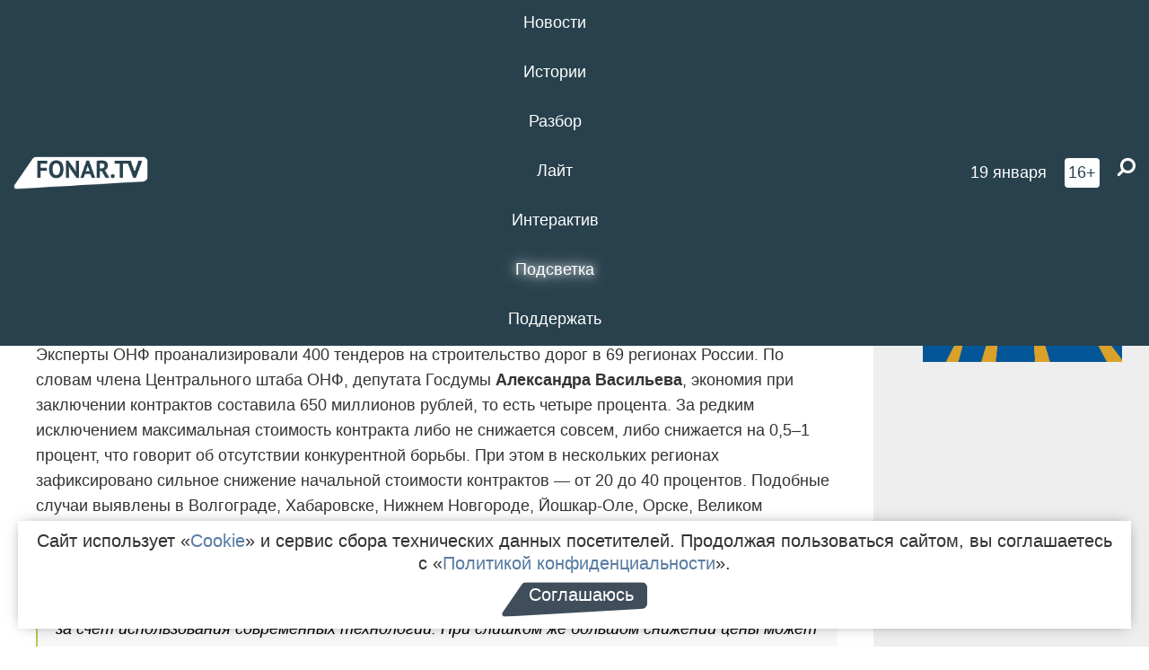

--- FILE ---
content_type: text/html; charset=UTF-8
request_url: https://fonar.tv/news/2016/03/30/eksperty-onf-schitayut-chto-v-belgorodskoy-oblasti-ekonomyat-na-stroitelstve-dorog
body_size: 12530
content:






















































































































































<!-- ↓ Крути дальше ↓ -->






















































































































































<!-- ↓ Почти приехали ↓ -->






















































































































































<!-- ↓ Ещё чуток ↓ -->






















































































































































<!DOCTYPE html>
<!-- Люблю писать комментарии, всем привет. -->
<html lang="ru-RU">
<head>
	<!-- Если не знаешь, что это, лучше не трогай. -->
	<meta name="csrf-param" content="_fonarCsrf">
<meta name="csrf-token" content="ECvh4fswwiAFAocL-W8DCHMt1id-V8qzEkswF1S-xxlZbbWDnACFdlMv_0zLJ1R_GHK3HhUEjtZHGkdVLfqVLg==">

	<meta charset="UTF-8">
	<meta http-equiv="X-UA-Compatible" content="IE=edge">
	<meta name=viewport content="width=device-width, initial-scale=1">
	<meta name="theme-color" content="#28414d">
	<title>Эксперты ОНФ считают, что в Белгородской области экономят на строительстве дорог — FONAR.TV</title>
	<!--[if lt IE 9]>
	<script src="//cdnjs.cloudflare.com/ajax/libs/html5shiv/3.7.2/html5shiv.min.js"></script>
	<script src="//cdnjs.cloudflare.com/ajax/libs/respond.js/1.4.2/respond.min.js"></script>
	<![endif]-->

			
	
<meta name="twitter:site" content="@fonartv"/>
<meta name="twitter:creator" content="@fonartv"/>

<!-- Тач -->
<link rel="apple-touch-icon" sizes="57x57" href="/static/img/favicon/57.png"/>
<link rel="apple-touch-icon" sizes="60x60" href="/static/img/favicon/60.png"/>
<link rel="apple-touch-icon" sizes="72x72" href="/static/img/favicon/72.png"/>
<link rel="apple-touch-icon" sizes="76x76" href="/static/img/favicon/76.png"/>
<link rel="apple-touch-icon" sizes="114x114" href="/static/img/favicon/114.png"/>
<link rel="apple-touch-icon" sizes="120x120" href="/static/img/favicon/120.png"/>
<link rel="apple-touch-icon" sizes="144x144" href="/static/img/favicon/144.png"/>
<link rel="apple-touch-icon" sizes="152x152" href="/static/img/favicon/152.png"/>
<link rel="apple-touch-icon" sizes="180x180" href="/static/img/favicon/180.png"/>
<link rel="apple-touch-icon-precomposed" sizes="180x180" href="/static/img/favicon/apple-touch-icon-precomposed.png"/>

<!-- Фав -->
<link rel="icon" type="image/png" href="/static/img/favicon/16.png" sizes="16x16"/>
<link rel="icon" type="image/png" href="/static/img/favicon/32.png" sizes="32x32"/>
<link rel="icon" type="image/png" href="/static/img/favicon/96.png" sizes="96x96"/>
<link rel="icon" type="image/png" href="/static/img/favicon/192.png" sizes="192x192"/>
<!--link rel="icon" type="image/png" href="/static/img/favicon/194.png" sizes="194x194" /-->
<link rel="icon" type="image/png" href="/static/img/favicon/260.png" sizes="260x260"/>
<link rel="manifest" href="/static/manifest.json"/>
<meta name="msapplication-TileColor" content="#2b5797"/>
<meta name="msapplication-TileImage" content="/static/img/favicon/mstile-144.png"/>
<meta name="theme-color" content="#2b5797"/>
<meta name="verify-admitad" content="2b2c829196"/>

<link rel="alternate" type="application/rss+xml" title="RSS" href="/rss"/>

<meta property="sijeko:test:og:url" content="http://fonar.tv/news/2016/03/30/eksperty-onf-schitayut-chto-v-belgorodskoy-oblasti-ekonomyat-na-stroitelstve-dorog">
<link rel="sijeko:test:canonical" href="http://fonar.tv/news/2016/03/30/eksperty-onf-schitayut-chto-v-belgorodskoy-oblasti-ekonomyat-na-stroitelstve-dorog">
<!-- http://fonar.tv/news/2016/03/30/eksperty-onf-schitayut-chto-v-belgorodskoy-oblasti-ekonomyat-na-stroitelstve-dorog -->
	
<!-- Yandex.RTB -->
<script>window.yaContextCb = window.yaContextCb || [];</script>
<script src="//yandex.ru/ads/system/context.js" async></script>

	<meta property="og:type" content="news">
<meta property="og:title" content="Эксперты ОНФ считают, что в Белгородской области экономят на строительстве дорог">
<meta name="description" content="Активисты общественной организации проанализировали 400 тендеров на сайте госзакупок, чтобы выяснить как регионы расходуют бюджетные деньги.">
<meta property="og:description" content="Активисты общественной организации проанализировали 400 тендеров на сайте госзакупок, чтобы выяснить как регионы расходуют бюджетные деньги.">
<meta property="og:image" content="https://fonar.tv/static/img/favicon/260.png">
<meta name="twitter:creator" content="@burlakovag">
<meta name="twitter:card" content="summary">
<meta name="keywords" content="дороги, автомобильные дороги, ОНФ, Общероссийский народный фронт">
<meta name="mediator" content="2996">
<meta name="mediator_theme" content="Новости">
<meta name="mediator_published_time" content="2016-03-30T00:00:00+03:00">
<meta name="mediator_author" content="Гульнара Тагирова">
<meta property="og:title" content="Эксперты ОНФ считают, что в Белгородской области экономят на строительстве дорог">
<meta property="og:url" content="https://fonar.tv/news/2016/03/30/eksperty-onf-schitayut-chto-v-belgorodskoy-oblasti-ekonomyat-na-stroitelstve-dorog">
<link href="https://fonar.tv/news/2016/03/30/eksperty-onf-schitayut-chto-v-belgorodskoy-oblasti-ekonomyat-na-stroitelstve-dorog" rel="canonical">
<link href="/static/css/app.min.css?v=729" rel="stylesheet">
<link href="/dist/app.css?v=729" rel="stylesheet">
<script src="//browser.sentry-cdn.com/7.53.1/bundle.tracing.min.js"></script>
<script>Sentry.init({"dsn":"https://dd148c70a2b544e48227c0bd91659966@sentry.dev.sijeko.net/2","environment":"production","release":"1.0.729+c13da12","integrations":[new Sentry.BrowserTracing()],"tracesSampleRate":0.1});</script>
</head>
<body class="fixed-header layout-article no-js">
<nav class="b-navbar navbar navbar-fixed-top j-navbar">
	<div class="nav-container">
		<div class="nav-logo">
			<a href="https://fonar.tv" title="Fonar.tv">
				<img src="/static/img/fonartv-logo@2x.png" alt="Fonar.tv"/>
			</a>
		</div>
		<div class="nav-content">
			<header>
				<button class="b-close-button b-mobile-btn" aria-label="Закрыть"></button>
			</header>
			<div class="l-container" style="   max-width: 900px;">
				<ul class="nav navbar-nav nav-justified "><li class="j-menu-item"><a href="/category/news"><span>Новости</span></a><div class="sub-nav j-sub-nav"><ul><li><a href="/category/news/clic">В один клик</a></li><li><a href="/category/news/a-dalshe-chto">А дальше что?</a></li><li><a href="/tag/%D0%BE%D0%B4%D0%B8%D0%BD+%D0%B4%D0%B5%D0%BD%D1%8C+%E2%80%94+%D0%BE%D0%B4%D0%BD%D0%B0+%D0%BD%D0%BE%D0%B2%D0%BE%D1%81%D1%82%D1%8C">один день — одна новость</a></li><li><a href="/category/news/company">Компании</a></li></ul></div></li><li class="j-menu-item"><a href="/category/stories"><span>Истории</span></a></li><li class="j-menu-item"><a href="/category/parsing"><span>Разбор</span></a><div class="sub-nav j-sub-nav"><ul><li><a href="/category/parsing/answer">Ответ дня</a></li></ul></div></li><li class="j-menu-item"><a href="/category/lite"><span>Лайт</span></a></li><li class="j-menu-item"><a href="/category/interaktiv"><span>Интерактив</span></a></li><li class="j-menu-item"><a href="/category/light" class="l-highlight"><span>Подсветка</span></a><div class="sub-nav j-sub-nav"><ul><li><a href="https://poleznygorod.fonar.tv">+1 город</a></li><li><a href="/category/light/rabota-v-belgorode">Работа в Белгороде</a></li><li><a href="/category/light/pisma-v-buduschee">Письма в будущее</a></li><li><a href="/category/light/gen-direktora">Ген директора</a></li><li><a href="/category/light/spisok">«Список»</a></li><li><a href="/category/light/knizhnaya-polka">Книжная полка</a></li><li><a href="/archive/light">Архив «Подсветки»</a></li></ul></div></li><li class="j-menu-item"><a href="/donate"><span>Поддержать</span></a></li></ul>			</div>
		</div>

		<div class="nav-search">
			<form class="form-inline search-form" action="/search" method="get">
				<div class="b-date b-tags">
					<a href="/day">
						<span class="day">понедельник,</span>
						<span class="date">19 января</span>
					</a>
				</div>
				<style media="all" type="text/css">
					.b-date a {
						color: white;
					}
				</style>
				<div class="b-age-limit">
					16+
				</div>
				<div class="form-group">
					<label for="j-search-input-2" class="sr-only">Найти:</label>
					<input type="search" id="j-search-input-2" class="b-search-input" name="text"
					       placeholder="Что найти?"
					       data-autocomplete-url="/autocomplete"
					       autocomplete="off"/>
					<span class="fa fa-search fa-flip-horizontal b-search j-search-2"></span>
				</div>

				<button type="button" class="b-menu-button" aria-label="Меню">
					<span class="fa fa-bars"></span>
				</button>
			</form>
		</div>
	</div>
</nav>
<div class="b-wrapper j-page-wrapper">
	<header class="b-header j-header ">
		<div class="b-sub-header j-sub-header">
			<div class="top-header">
				<div class="top-header-logo b-logo">
					<a href="https://fonar.tv" title="Fonar.tv">
						<img src="/static/img/fonartv-logo@2x.png" alt="Fonar.tv"/>
					</a>
				</div>

				<div class="top-header-right">
					<div class="top-header-search">
						<form class="form-inline search-form" action="/search" method="get">
							<div class="b-date b-tags">
								<a href="/day">
									<span class="day">понедельник,</span>
									<span class="date">19 января</span>
								</a>
							</div>
							<style media="all" type="text/css">
								.b-date a {
									color: white;
								}
							</style>
							<div class="b-age-limit">
								16+
							</div>
							<div class="form-group">
								<input type="search" id="j-search-input" class="b-search-input" name="text"
								       placeholder="Что найти?"
								       data-autocomplete-url="/autocomplete"
								       autocomplete="off"/>
								<span class="fa fa-search fa-flip-horizontal b-search j-search"></span>
							</div>
						</form>
					</div>

					<button type="button" class="b-menu-button" aria-label="Меню">
						<span class="fa fa-bars"></span>
					</button>
				</div>


			</div>
		</div>

		<div class="b-autocomplete">
			<div class="b-results-container"></div>
		</div>
	</header>

	
<main class="b-main b-main-article bg-white news-view">
	<aside class="b-sidebar b-sidebar-left top-0">
		
							
<div class="banner b-ad-bann aside-bn "
     data-dots="true"
     data-loop="true"
     data-autoplay="true"
     data-animatein="fadeInDown"
     data-animateout="fadeOutDown"
     data-autoheight="true"
     data-items-xxs="1"
     data-items-xs="1"
     data-items-sm="1"
     data-items-md="1"
     data-items-count="1"
     data-timeout="8000">
			<div class="l-container">
			
<a href="https://fonar.tv/category/stories"
		>
	
						<picture data-cache="hit"><source srcset="/assets/thumbnails/3b/3b8cfb985b16e5f0c0b790d21712e1c9.png.avif" type="image/avif" /><img src="/assets/thumbnails/3b/3b8cfb985b16e5f0c0b790d21712e1c9.png" class="img-responsive" alt="https://fonar.tv/category/stories" loading="lazy" /></picture>			
	</a>
		</div>
	</div>
<div class="m-banner b-ad-bann aside-bn "
     data-dots="true"
     data-loop="true"
     data-autoplay="true"
     data-animatein="fadeInDown"
     data-animateout="fadeOutDown"
     data-autoheight="true"
     data-items-xxs="1"
     data-items-xs="1"
     data-items-sm="1"
     data-items-md="1"
     data-items-count="1"
     data-timeout="8000">
			<div class="l-container">
			
<a href="https://fonar.tv/category/stories"
		>
	
						<picture data-cache="hit"><source srcset="/assets/thumbnails/3b/3b8cfb985b16e5f0c0b790d21712e1c9.png.avif" type="image/avif" /><img src="/assets/thumbnails/3b/3b8cfb985b16e5f0c0b790d21712e1c9.png" class="img-responsive" alt="https://fonar.tv/category/stories" loading="lazy" /></picture>			
	</a>
		</div>
	</div>
			
		
		
<div class="hidden-xs hidden-sm">
	<div class="hidden" id="unit_85461"><a href="https://smi2.net/">Новости СМИ2</a></div>
	<script type="text/javascript" charset="utf-8">
		(function() {
			var sc = document.createElement('script'); sc.type = 'text/javascript'; sc.async = true;
			sc.src = '//news.smi2.ru/data/js/85461.js'; sc.charset = 'utf-8';
			var s = document.getElementsByTagName('script')[0]; s.parentNode.insertBefore(sc, s);
		}());
	</script>
</div>

	</aside>

	<div class="b-full-article">

		
		<header class="b-article-header">
			<a class="b-close-button close-btn" href="/" aria-label="Закрыть"></a>
			<h1 class="b-title">
				Эксперты ОНФ считают, что в Белгородской области экономят на строительстве дорог							</h1>

			<div class="b-short-info">
				<p>Активисты общественной организации проанализировали 400 тендеров на сайте госзакупок, чтобы выяснить как регионы расходуют бюджетные деньги.</p>			</div>

		</header>
		<div class="l-container">


			<div class="b-article-content  js-mediator-article">
				
				
								<p>Эксперты ОНФ
проанализировали 400 тендеров на
строительство дорог в 69 регионах России.
 По словам члена
Центрального штаба ОНФ, депутата
Госдумы <strong>Александра
Васильева</strong>, экономия при
заключении контрактов составила 650
миллионов рублей, то есть
четыре процента. За
редким исключением максимальная
стоимость контракта либо не снижается
совсем, либо снижается на 0,5–1 процент,
что говорит об отсутствии конкурентной борьбы.
При этом в нескольких регионах
зафиксировано сильное снижение начальной
стоимости контрактов — от 20 до 40
процентов. Подобные случаи выявлены в
Волгограде, Хабаровске, Нижнем
Новгороде, Йошкар-Оле, Орске, Великом
Новгороде, Пскове, Иркутске, Красноярске,
Томске, Тюмени, Владимире, Ярославле  и
Белгороде.<br></p><blockquote>— Регионы иногда
слишком сильно занижают цену контракта,
вплоть до 40  процентов.
Но, согласно действующим нормативам,
при ремонте дорог возможно сэкономить
10–20 процентов за счёт
использования современных технологий.
При слишком же большом снижении цены
может пострадать качество дорожного
строительства, поскольку в этом случае
явно будут нарушены технологии или
использованы менее качественные
материалы, — заявил Александр
Васильев.</blockquote><p>Эксперты ОНФ также
отмечают, что одна из причин нерациональных
трат на строительство дорог — устаревшие
СНИПы и ГОСТЫ, многие из которых были
сформированы в 70-х годах прошлого века.</p>
			</div>

			<!--<div class="b-author">
									<a class="b-user-link" href="/authors/tagirova">Гульнара Тагирова</a>																			</div>-->

			<div class="b-author">
									<a class="b-user-link" href="/authors/tagirova">Гульнара Тагирова</a>										
								<br>
				<time class="b-post-time" datetime="2016-03-30T12:15:34+03:00" title="2016-03-30T12:15:34+03:00"><span class="l-time">12:15,</span> <span class="l-date">30&nbsp;марта 2016</span></time>			</div>

							<h2>
					Читайте также				</h2>
				<ul>
											<li><a href="/article/2015/10/28/gubernator-v-opasnosti-kak-moskovskie-aktivisty-proverili-kachestvo-belgorodskih-dorog">«Губернатор в опасности». Как московские активисты проверили качество белгородских дорог</a></li>
											<li><a href="/news/2015/12/18/ekspert-onf-esli-zhalob-na-zakupki-net-eto-ne-znachit-chto-vse-prohodit-zakonno">Эксперт ОНФ: «Если жалоб на закупки нет, это не значит, что всё проходит законно»</a></li>
											<li><a href="/news/2016/03/14/gosavtoinspekciya-nazvala-samye-avariynye-uchastki-dorog-v-belgorode">Госавтоинспекция назвала самые аварийные участки дорог в Белгороде</a></li>
									</ul>
			
			<div class="b-tags">
									<a href="/tag/%D0%B4%D0%BE%D1%80%D0%BE%D0%B3%D0%B8">#дороги</a>									<a href="/tag/%D0%B0%D0%B2%D1%82%D0%BE%D0%BC%D0%BE%D0%B1%D0%B8%D0%BB%D1%8C%D0%BD%D1%8B%D0%B5+%D0%B4%D0%BE%D1%80%D0%BE%D0%B3%D0%B8">#автомобильные дороги</a>									<a href="/tag/%D0%9E%D0%9D%D0%A4">#ОНФ</a>									<a href="/tag/%D0%9E%D0%B1%D1%89%D0%B5%D1%80%D0%BE%D1%81%D1%81%D0%B8%D0%B9%D1%81%D0%BA%D0%B8%D0%B9+%D0%BD%D0%B0%D1%80%D0%BE%D0%B4%D0%BD%D1%8B%D0%B9+%D1%84%D1%80%D0%BE%D0%BD%D1%82">#Общероссийский народный фронт</a>							</div>

			<div class="b-mistype-hint">Нашли опечатку? Выделите текст и нажмите
				<kbd>Ctrl</kbd>&thinsp;+&thinsp;<kbd>Enter</kbd>.
			</div>

			<div class="b-share-block ">
				<script src="//yastatic.net/es5-shims/0.0.2/es5-shims.min.js"></script>
				<script src="//yastatic.net/share2/share.js"></script>
				<div class="ya-share2"
					 data-direction="horizontal"
					 data-services="vkontakte,twitter,whatsapp,telegram,odnoklassniki,viber"
					 data-description="Поддерживаю Fonar.tv. Независимые СМИ должны быть в&nbsp;Белгороде. Им&nbsp;нужно помогать, так как они помогают нам.\r\n
			 https://fonar.tv/donate">
				</div>

							</div>

			
		</div>
</main>

<section class="b-read-also">
	<div class="l-container">
					<header class="b-main-title">
				<h2 class="b-title">Похожие новости</h2>
			</header>
			<div class="b-wall j-wall-masonry" data-gutter="22" data-min-width="300">
									
					<article class="b-card b-article grid-item">
						<a href="/article/2015/10/28/gubernator-v-opasnosti-kak-moskovskie-aktivisty-proverili-kachestvo-belgorodskih-dorog" title="">
															<script type="application/ld+json">
	{
		"@context": "https://schema.org",
		"@type": "ImageObject",
		"contentUrl": "https://fonar.tv/uploads/img/2015/10/28/0d50217b534671dd37bcca3637cebce7.jpg",
		"datePublished": "2015-10-28 18:52:08",
		"description": "<p>В Белгороде побывала «дорожная инспекция» Общероссийского народного фронта. Активисты путешествуют по России и выясняют, как в регионах обстоит ситуация с извечной проблемой — дорогами. Белгородские трассы приглянулись московским гостям, однако они усомнились в безопасности школьников, инвалидов и губернатора Евгения Савченко. Специальный корреспондент «Фонаря» Владимир Корнев побывал в рейде ОНФ по Белгороду.<o:p></o:p> </p>",
		"name": "«Губернатор в опасности». Как московские активисты проверили качество белгородских дорог"
	}
</script>
								<div class="b-article-img">
									<picture data-cache="hit"><source srcset="/assets/thumbnails/ef/ef59315b8ad8d76f8d2eaf00466c0613.jpg.avif" type="image/avif" /><img src="/assets/thumbnails/ef/ef59315b8ad8d76f8d2eaf00466c0613.jpg" alt="«Губернатор в опасности». Как московские активисты проверили качество белгородских дорог" /></picture>								</div>
							
							<footer class="b-description">
								<time class="b-post-time" datetime="2015-10-28T18:52:08+03:00" title="2015-10-28T18:52:08+03:00"><span class="l-time">18:52</span> <span class="l-date">28&nbsp;октября 2015</span></time>								<h3 class="b-title">
									«Губернатор в опасности». Как московские активисты проверили качество белгородских дорог								</h3>
							</footer>
						</a>
					</article>
									
					<article class="b-card b-article grid-item">
						<a href="/news/2015/12/18/ekspert-onf-esli-zhalob-na-zakupki-net-eto-ne-znachit-chto-vse-prohodit-zakonno" title="">
															<script type="application/ld+json">
	{
		"@context": "https://schema.org",
		"@type": "ImageObject",
		"contentUrl": "https://fonar.tv/uploads/img/2015/12/17/cc52a397cf5a606a60e565a2de0a2d14.jpg",
		"datePublished": "2015-12-18 08:38:25",
		"description": "<p>Руководитель проекта ОНФ «За честные закупки» Антон Гетта рассказал «Фонарю» о самых активных регионах и о том, чем закончилась история с продажей нескольких белгородских предприятий.</p>",
		"name": "Эксперт ОНФ: «Если жалоб на закупки нет, это не значит, что всё проходит законно»"
	}
</script>
								<div class="b-article-img">
									<picture data-cache="hit"><source srcset="/assets/thumbnails/4b/4bdd58168e9c5d0499fd477c3fc108e6.jpg.avif" type="image/avif" /><img src="/assets/thumbnails/4b/4bdd58168e9c5d0499fd477c3fc108e6.jpg" alt="Эксперт ОНФ: «Если жалоб на закупки нет, это не значит, что всё проходит законно»" /></picture>								</div>
							
							<footer class="b-description">
								<time class="b-post-time" datetime="2015-12-18T08:38:25+03:00" title="2015-12-18T08:38:25+03:00"><span class="l-time">8:38</span> <span class="l-date">18&nbsp;декабря 2015</span></time>								<h3 class="b-title">
									Эксперт ОНФ: «Если жалоб на закупки нет, это не значит, что всё проходит законно»								</h3>
							</footer>
						</a>
					</article>
									
																					<article class="b-card b-article grid-item b-category bn-category hidden-mg hidden-lg">
									
<div class="banner b-ad-bann "
     data-dots="true"
     data-loop="true"
     data-autoplay="true"
     data-animatein="fadeInDown"
     data-animateout="fadeOutDown"
     data-autoheight="true"
     data-items-xxs="1"
     data-items-xs="1"
     data-items-sm="1"
     data-items-md="1"
     data-items-count="1"
     data-timeout="8000">
			<div class="l-container">
			
<a href="https://fonar.tv/category/stories"
		>
	
						<picture data-cache="hit"><source srcset="/assets/thumbnails/3b/3b8cfb985b16e5f0c0b790d21712e1c9.png.avif" type="image/avif" /><img src="/assets/thumbnails/3b/3b8cfb985b16e5f0c0b790d21712e1c9.png" class="img-responsive" alt="https://fonar.tv/category/stories" loading="lazy" /></picture>			
	</a>
		</div>
	</div>
<div class="m-banner b-ad-bann "
     data-dots="true"
     data-loop="true"
     data-autoplay="true"
     data-animatein="fadeInDown"
     data-animateout="fadeOutDown"
     data-autoheight="true"
     data-items-xxs="1"
     data-items-xs="1"
     data-items-sm="1"
     data-items-md="1"
     data-items-count="1"
     data-timeout="8000">
			<div class="l-container">
			
<a href="https://fonar.tv/category/stories"
		>
	
						<picture data-cache="hit"><source srcset="/assets/thumbnails/3b/3b8cfb985b16e5f0c0b790d21712e1c9.png.avif" type="image/avif" /><img src="/assets/thumbnails/3b/3b8cfb985b16e5f0c0b790d21712e1c9.png" class="img-responsive" alt="https://fonar.tv/category/stories" loading="lazy" /></picture>			
	</a>
		</div>
	</div>
								</article>
													
					
					<article class="b-card b-article grid-item">
						<a href="/news/2016/03/14/gosavtoinspekciya-nazvala-samye-avariynye-uchastki-dorog-v-belgorode" title="">
							
							<footer class="b-description">
								<time class="b-post-time" datetime="2016-03-14T15:34:18+03:00" title="2016-03-14T15:34:18+03:00"><span class="l-time">15:34</span> <span class="l-date">14&nbsp;марта 2016</span></time>								<h3 class="b-title">
									Госавтоинспекция назвала самые аварийные участки дорог в Белгороде								</h3>
							</footer>
						</a>
					</article>
									
					<article class="b-card b-article grid-item">
						<a href="/news/2015/10/14/v-belgorode-posle-obrascheniya-aktivistov-onf-otremontirovali-dorogi" title="">
							
							<footer class="b-description">
								<time class="b-post-time" datetime="2015-10-14T12:20:52+03:00" title="2015-10-14T12:20:52+03:00"><span class="l-time">12:20</span> <span class="l-date">14&nbsp;октября 2015</span></time>								<h3 class="b-title">
									В Белгороде после обращения активистов ОНФ отремонтировали дороги								</h3>
							</footer>
						</a>
					</article>
									
					<article class="b-card b-article grid-item">
						<a href="/news/2016/02/10/onf-prosit-bolee-podrobno-informirovat-belgorodcev-o-hode-kapremonta" title="">
							
							<footer class="b-description">
								<time class="b-post-time" datetime="2016-02-10T12:10:34+03:00" title="2016-02-10T12:10:34+03:00"><span class="l-time">12:10</span> <span class="l-date">10&nbsp;февраля 2016</span></time>								<h3 class="b-title">
									ОНФ просит более подробно информировать белгородцев о ходе капремонта								</h3>
							</footer>
						</a>
					</article>
									
					<article class="b-card b-article grid-item">
						<a href="/news/2016/04/04/onf-poprosit-vlastey-privesti-v-poryadok-dorogu-iz-yakovleva-v-prohorovku" title="">
															<script type="application/ld+json">
	{
		"@context": "https://schema.org",
		"@type": "ImageObject",
		"contentUrl": "https://fonar.tv/uploads/img/2016/04/03/28c74701795ccf5386b6e7c22badf95b.jpg",
		"datePublished": "2016-04-04 08:02:26",
		"description": "<p>В 2016 году на трассе произошли несколько аварий с тяжёлыми последствиями.</p>",
		"name": "ОНФ попросит власти привести в порядок дорогу из Яковлева в Прохоровку"
	}
</script>
								<div class="b-article-img">
									<picture data-cache="hit"><source srcset="/assets/thumbnails/d6/d6eb3fdc955dfb80e240dfed04e4a65e.jpg.avif" type="image/avif" /><img src="/assets/thumbnails/d6/d6eb3fdc955dfb80e240dfed04e4a65e.jpg" alt="ОНФ попросит власти привести в порядок дорогу из Яковлева в Прохоровку" /></picture>								</div>
							
							<footer class="b-description">
								<time class="b-post-time" datetime="2016-04-04T08:02:26+03:00" title="2016-04-04T08:02:26+03:00"><span class="l-time">8:02</span> <span class="l-date">4&nbsp;апреля 2016</span></time>								<h3 class="b-title">
									ОНФ попросит власти привести в порядок дорогу из Яковлева в Прохоровку								</h3>
							</footer>
						</a>
					</article>
									
					<article class="b-card b-article grid-item">
						<a href="/news/2016/04/12/v-belgorodskoy-oblasti-hotyat-chtoby-zhiteli-chasche-zhalovalis-na-yamy-na-dorogah" title="">
							
							<footer class="b-description">
								<time class="b-post-time" datetime="2016-04-12T14:15:46+03:00" title="2016-04-12T14:15:46+03:00"><span class="l-time">14:15</span> <span class="l-date">12&nbsp;апреля 2016</span></time>								<h3 class="b-title">
									В Белгородской области хотят, чтобы жители чаще жаловались на ямы на дорогах								</h3>
							</footer>
						</a>
					</article>
									
					<article class="b-card b-article grid-item">
						<a href="/news/2016/08/31/aktivisty-onf-obespokoilis-sostoyaniem-zheleznodorozhnyh-pereezdov-na-ulice-kommunalnoy-v-belgorode" title="">
															<script type="application/ld+json">
	{
		"@context": "https://schema.org",
		"@type": "ImageObject",
		"contentUrl": "https://fonar.tv/uploads/img/2016/08/30/60c5269428eb2f9da3f20841996ef81d.jpg",
		"datePublished": "2016-08-31 08:44:47",
		"description": "<p>Активисты заявляют, что состояние железнодорожных переездов создаёт угрозу безопасности дорожного движения.</p>",
		"name": "Активисты ОНФ обеспокоились состоянием железнодорожных переездов на улице Коммунальной в Белгороде"
	}
</script>
								<div class="b-article-img">
									<picture data-cache="hit"><source srcset="/assets/thumbnails/f7/f75d20f2922941c713a764df9f8ec667.jpg.avif" type="image/avif" /><img src="/assets/thumbnails/f7/f75d20f2922941c713a764df9f8ec667.jpg" alt="Активисты ОНФ обеспокоились состоянием железнодорожных переездов на улице Коммунальной в Белгороде" /></picture>								</div>
							
							<footer class="b-description">
								<time class="b-post-time" datetime="2016-08-31T08:44:47+03:00" title="2016-08-31T08:44:47+03:00"><span class="l-time">8:44</span> <span class="l-date">31&nbsp;августа 2016</span></time>								<h3 class="b-title">
									Активисты ОНФ обеспокоились состоянием железнодорожных переездов на улице Коммунальной в Белгороде								</h3>
							</footer>
						</a>
					</article>
									
					<article class="b-card b-article grid-item">
						<a href="/news/2017/03/13/zhurnalisty-fonarya-pobedili-vo-vserossiyskom-konkurse-zhurnalistskih-rabot-fonda-onf-pravda-i-spravedlivost" title="">
															<script type="application/ld+json">
	{
		"@context": "https://schema.org",
		"@type": "ImageObject",
		"contentUrl": "https://fonar.tv/uploads/img/2017/03/13/eccbf8f7e28759a8b4dd5520fd92f84d.jpg",
		"datePublished": "2017-03-13 18:41:57",
		"description": "<p>Победители получат премии по 200 тысяч рублей.</p>",
		"name": "Журналисты «Фонаря» победили во Всероссийском конкурсе журналистских работ фонда ОНФ «Правда и справедливость»"
	}
</script>
								<div class="b-article-img">
									<picture data-cache="hit"><source srcset="/assets/thumbnails/fe/feaaf33756e265b2d7908c62d940646a.jpg.avif" type="image/avif" /><img src="/assets/thumbnails/fe/feaaf33756e265b2d7908c62d940646a.jpg" alt="Журналисты «Фонаря» победили во Всероссийском конкурсе журналистских работ фонда ОНФ «Правда и справедливость»" /></picture>								</div>
							
							<footer class="b-description">
								<time class="b-post-time" datetime="2017-03-13T18:41:57+03:00" title="2017-03-13T18:41:57+03:00"><span class="l-time">18:41</span> <span class="l-date">13&nbsp;марта 2017</span></time>								<h3 class="b-title">
									Журналисты «Фонаря» победили во Всероссийском конкурсе журналистских работ фонда ОНФ «Правда и справедливость»								</h3>
							</footer>
						</a>
					</article>
									
					<article class="b-card b-article grid-item">
						<a href="/news/2017/03/28/v-belgorodskoy-oblasti-nazvali-samye-avariynye-uchastki-dorog" title="">
															<script type="application/ld+json">
	{
		"@context": "https://schema.org",
		"@type": "ImageObject",
		"contentUrl": "https://fonar.tv/uploads/img/2017/03/28/6391552b1dbdeae77254287eb8932dc2.jpg",
		"datePublished": "2017-03-28 09:58:31",
		"description": "<p>На сайте «Народная экспертиза» появилась возможность отмечать ямы на дорогах, отсутствие знаков и разметки. </p>",
		"name": "​В Белгородской области назвали самые аварийные участки дорог"
	}
</script>
								<div class="b-article-img">
									<picture data-cache="hit"><source srcset="/assets/thumbnails/8d/8d14c7b7bd5095ed66c627d1bed28afa.jpg.avif" type="image/avif" /><img src="/assets/thumbnails/8d/8d14c7b7bd5095ed66c627d1bed28afa.jpg" alt="​В Белгородской области назвали самые аварийные участки дорог" /></picture>								</div>
							
							<footer class="b-description">
								<time class="b-post-time" datetime="2017-03-28T09:58:31+03:00" title="2017-03-28T09:58:31+03:00"><span class="l-time">9:58</span> <span class="l-date">28&nbsp;марта 2017</span></time>								<h3 class="b-title">
									​В Белгородской области назвали самые аварийные участки дорог								</h3>
							</footer>
						</a>
					</article>
							</div>
			</div>
</section>

<input type="hidden" name="register-link" value="/news/register-view?type=news&amp;year=2016&amp;month=03&amp;day=30&amp;url=eksperty-onf-schitayut-chto-v-belgorodskoy-oblasti-ekonomyat-na-stroitelstve-dorog">
	<footer class="b-footer ">
		<div class="l-words-container j-words-container"></div>

		<div class="l-container">
			<div class="row">
				<div class="col-sm-3">
					<div class="b-footer-logo b-logo">
						<a href="/" tabindex="-1" title="Fonar.tv">
							<img src="/static/img/fonartv-logo@2x.png" alt="Fonar.tv"/>
						</a>
					</div>
				</div>

				<div class="col-sm-9">
					
<nav class="b-footer-nav">
	<div class="b-col">
		<a href="/rss">RSS</a>		<a href="/tag">Все теги</a>		<a href="/bugs">Сообщить об ошибке</a>	</div>

	<div class="b-col">
		<a href="/about">О проекте</a>
		<a href="/authors">Авторы</a>
		<a href="//fonar.fonar.tv/">Заглушка</a>	</div>

	<div class="b-col">
		<a href="/partner">Партнёры</a>
		<a href="/ad">Реклама</a>
		<a href="/privacy-policy">Конфиденциальность</a>
			</div>
</nav>
				</div>

				<div class="col-sm-9 col-sm-offset-3">
					<div class="item-ad"><p>Материалы с пометкой * публикуются на правах рекламы.</p>

<p>Этот сайт использует «<a href="https://ru.wikipedia.org/wiki/Cookie" target="_blank" rel="nofollow">cookies</a>», а также интернет-сервис для сбора технических данных посетителей с целью получения статистической информации. Условия обработки данных — в «<a href="/privacy-policy" target="_blank">Политике конфиденциальности</a>».</p></div>
				</div>
			</div>
			
<div class="b-sub-footer">
	<div class="row">
		<div class="col-md-4">
			<div class="b-age-limit">
				16+
			</div>
							<a href="/smi" class="b-link">Свидетельство о регистрации СМИ</a>
					</div>

		<div class="col-md-5">
			
<div class="b-social-links">
	<a href="https://vk.com/fonartv" target="_blank" rel="noopener nofollow"
	   title="ВКонтакте" aria-label="ВКонтакте">
		<span class="b-icon vk-icon">
			<span class="icon fa fa-vk"></span>
		</span>
	</a>

	<a href="https://x.com/FonarTV" target="_blank" rel="noopener nofollow"
	   title="Twitter" aria-label="Twitter">
		<span class="b-icon tw-icon">
			<span class="icon fa fa-twitter"></span>
		</span>
	</a>

<!-- 	<a href="https://www.facebook.com/FONAR.TV" target="_blank" rel="noopener nofollow" -->
<!-- 	   title="Facebook" aria-label="Facebook"> -->
<!-- 		<span class="b-icon fb-icon"> -->
<!-- 			 <span class="icon fa fa-facebook"></span> -->
<!-- 		</span> -->
<!-- 	</a> -->

<!-- 	<a href="https://instagram.com/fonartv" target="_blank" rel="noopener nofollow" -->
<!-- 	   title="Instagram" aria-label="Instagram"> -->
<!-- 		<span class="b-icon instagram-icon"> -->
<!-- 			<span class="icon fa fa-instagram"></span> -->
<!-- 		</span> -->
<!-- 	</a> -->

	<a href="https://fonar-tv.livejournal.com/" target="_blank" rel="noopener nofollow"
	   title="Живой Журнал" aria-label="Живой Журнал">
		<span class="b-icon lj-icon"></span>
	</a>

	<!-- Rambler Huyop100 code -->
	<script id="top100Counter" type="text/javascript"
	        src="//counter.rambler.ru/top100.jcn?3118824"></script>
	<noscript>
		<a href="//top100.rambler.ru/navi/3118824/" style="display: none !important;" target="_blank" rel="noopener nofollow">
			<img src="//counter.rambler.ru/top100.cnt?3118824" alt="Rambler's Top100"
			     border="0"/>
		</a>
	</noscript>
	<!-- /Rambler Huyop100 code -->
</div>
		</div>

		<div class="col-md-3 text-right">
			<a href="https://sijeko.ru" class="b-sijeko j-text-sijeko-fx">Сделано в Sij<em>e</em>ko</a>
			<div class="b-sijeko-supported">поддерживается там же</div>
		</div>
	</div>
</div>
		</div>
	</footer>
</div>


<!-- Mistype form -->
<form action="/typo/create" method="post" id="mistype-form"
      class="mistype-form j-mistype-form white-popup-block mfp-hide">
	<label for="typo-text">Опечатка:</label><br>
	<textarea class="form-control j-mistype" id="typo-text" name="mistype"
	          placeholder="Введите текст с опечаткой"
	          autofocus></textarea>
	<div class="submit-wrapper">
		<input class="j-mistype-submit btn btn-primary" type="submit" value="Отправить" disabled />
	</div>
</form>
<!-- / Mistype form -->

<div id="fb-root"></div>

<script src="/assets/6827a575/jquery.js"></script>
<script src="/assets/ea8201f1/yii.js"></script>
<script src="/static/js/app.min.js?v=729"></script>
<script src="/dist/app.js?v=729"></script>
<!--
	Здесь был прекрасный пример лексической редупликации в русском языке.
	Но потом пришли люди, которые не любят русский язык, и оскорбились.
	Поэтому теперь здесь просто этот текст.
-->
<script type="text/javascript">
	(function (w, d, c) {
		(w[c] = w[c] || []).push(function () {
			try {
				w.statmedia = new StatMedia({ 'id': 51506 });
			} catch (e) {}
		});
		var p = d.createElement('script');
		p.type = 'text/javascript';
		p.async = true;
		p.src = 'https://stat.media/sm.js';
		var s = d.getElementsByTagName('script')[0];
		s.parentNode.insertBefore(p, s);
	})(window, document, '__statmedia_callbacks');
</script>

<!-- Yandex.Metrika counter -->
<script type="text/javascript" >
	(function(m,e,t,r,i,k,a){m[i]=m[i]||function(){(m[i].a=m[i].a||[]).push(arguments)};
		m[i].l=1*new Date();k=e.createElement(t),a=e.getElementsByTagName(t)[0],k.async=1,k.src=r,a.parentNode.insertBefore(k,a)})
	(window, document, "script", "https://mc.yandex.ru/metrika/tag.js", "ym");

	ym(28877745, "init", {
		clickmap: true,
		trackLinks: true,
		accurateTrackBounce: true,
		trackHash:true,
		webvisor: true
	});
</script>
<noscript><div><img src="https://mc.yandex.ru/watch/28877745" style="position:absolute; left:-9999px;" alt="" /></div></noscript>
<!-- /Yandex.Metrika counter -->
<!-- Редупликация закончилась -->

<!--LiveInternet counter-->
<script type="text/javascript">//<!--
	new Image().src = "//counter.yadro.ru/hit?r" +
	escape(document.referrer) + ((typeof(screen) == "undefined") ? "" :
	";s" + screen.width + "*" + screen.height + "*" + (screen.colorDepth ?
		screen.colorDepth : screen.pixelDepth)) + ";u" + escape(document.URL) +
	";h" + escape(document.title.substring(0, 80)) +
	";" + Math.random();//--></script>
<!--/LiveInternet-->

<!--LiveInternet logo-->
<!--a href="//www.liveinternet.ru/click"
   target="_blank" rel="noopener nofollow"><img src="//counter.yadro.ru/logo?52.6"
                        title="LiveInternet: показано число просмотров и посетителей за 24 часа"
                        alt="" border="0" width="88" height="31"/></a-->
<!--/LiveInternet-->

<!-- Google Paralytics -->
<script>
	(function(i,s,o,g,r,a,m){i['GoogleAnalyticsObject']=r;i[r]=i[r]||function(){
			(i[r].q=i[r].q||[]).push(arguments)},i[r].l=1*new Date();a=s.createElement(o),
		m=s.getElementsByTagName(o)[0];a.async=1;a.src=g;m.parentNode.insertBefore(a,m)
	})(window,document,'script','//www.google-analytics.com/analytics.js','ga');
	ga('create', 'UA-64935636-1', 'auto');
	ga('send', 'pageview');
</script>
<!-- /Google Paralytics -->

<script async src="https://cdn.onthe.io/io.js/EZZH2euZxWCx"></script>

<!-- Yandex.RTB R-A-246337-2 -->
<script>
	window.yaContextCb.push(() => {
		Ya.Context.AdvManager.render({
			blockId: 'R-A-246337-2',
			renderTo: 'yandex_rtb_R-A-246337-2'
		});
	});
</script>


<!-- Здесь все: Рина, Инкогнито, Влад, Серёга, Максимал, Дюша Метёлкин… -->

</body>
</html>
